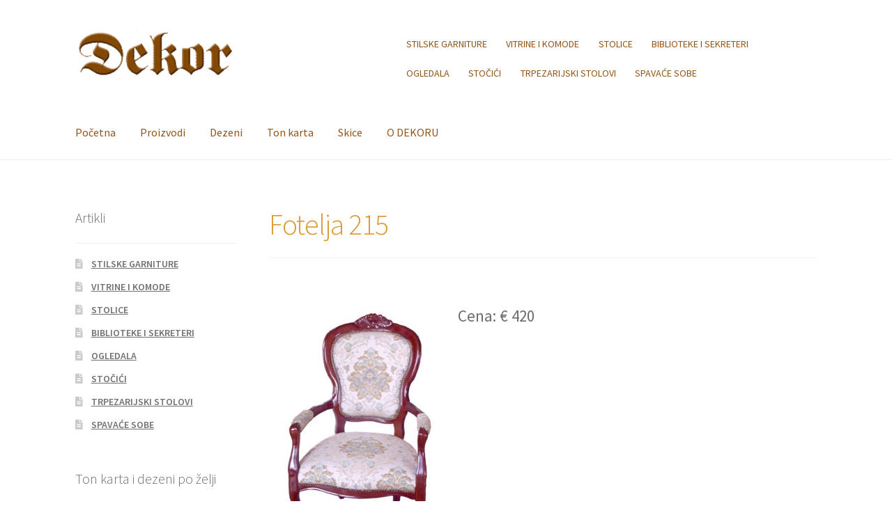

--- FILE ---
content_type: text/html; charset=UTF-8
request_url: http://dekornamestaj.com/fotelja-215-2/
body_size: 11427
content:
<!doctype html>
<html lang="en-US">
<head>
<meta charset="UTF-8">
<meta name="viewport" content="width=device-width, initial-scale=1">
<link rel="profile" href="http://gmpg.org/xfn/11">
<link rel="pingback" href="http://dekornamestaj.com/xmlrpc.php">

<title>Fotelja 215 &#8211; DEKOR</title>
<meta name='robots' content='max-image-preview:large' />
<link rel='dns-prefetch' href='//www.googletagmanager.com' />
<link rel='dns-prefetch' href='//fonts.googleapis.com' />
<link rel='dns-prefetch' href='//pagead2.googlesyndication.com' />
<link rel="alternate" type="application/rss+xml" title="DEKOR &raquo; Feed" href="http://dekornamestaj.com/feed/" />
<script>
window._wpemojiSettings = {"baseUrl":"https:\/\/s.w.org\/images\/core\/emoji\/14.0.0\/72x72\/","ext":".png","svgUrl":"https:\/\/s.w.org\/images\/core\/emoji\/14.0.0\/svg\/","svgExt":".svg","source":{"concatemoji":"http:\/\/dekornamestaj.com\/wp-includes\/js\/wp-emoji-release.min.js?ver=6.2.2"}};
/*! This file is auto-generated */
!function(e,a,t){var n,r,o,i=a.createElement("canvas"),p=i.getContext&&i.getContext("2d");function s(e,t){p.clearRect(0,0,i.width,i.height),p.fillText(e,0,0);e=i.toDataURL();return p.clearRect(0,0,i.width,i.height),p.fillText(t,0,0),e===i.toDataURL()}function c(e){var t=a.createElement("script");t.src=e,t.defer=t.type="text/javascript",a.getElementsByTagName("head")[0].appendChild(t)}for(o=Array("flag","emoji"),t.supports={everything:!0,everythingExceptFlag:!0},r=0;r<o.length;r++)t.supports[o[r]]=function(e){if(p&&p.fillText)switch(p.textBaseline="top",p.font="600 32px Arial",e){case"flag":return s("\ud83c\udff3\ufe0f\u200d\u26a7\ufe0f","\ud83c\udff3\ufe0f\u200b\u26a7\ufe0f")?!1:!s("\ud83c\uddfa\ud83c\uddf3","\ud83c\uddfa\u200b\ud83c\uddf3")&&!s("\ud83c\udff4\udb40\udc67\udb40\udc62\udb40\udc65\udb40\udc6e\udb40\udc67\udb40\udc7f","\ud83c\udff4\u200b\udb40\udc67\u200b\udb40\udc62\u200b\udb40\udc65\u200b\udb40\udc6e\u200b\udb40\udc67\u200b\udb40\udc7f");case"emoji":return!s("\ud83e\udef1\ud83c\udffb\u200d\ud83e\udef2\ud83c\udfff","\ud83e\udef1\ud83c\udffb\u200b\ud83e\udef2\ud83c\udfff")}return!1}(o[r]),t.supports.everything=t.supports.everything&&t.supports[o[r]],"flag"!==o[r]&&(t.supports.everythingExceptFlag=t.supports.everythingExceptFlag&&t.supports[o[r]]);t.supports.everythingExceptFlag=t.supports.everythingExceptFlag&&!t.supports.flag,t.DOMReady=!1,t.readyCallback=function(){t.DOMReady=!0},t.supports.everything||(n=function(){t.readyCallback()},a.addEventListener?(a.addEventListener("DOMContentLoaded",n,!1),e.addEventListener("load",n,!1)):(e.attachEvent("onload",n),a.attachEvent("onreadystatechange",function(){"complete"===a.readyState&&t.readyCallback()})),(e=t.source||{}).concatemoji?c(e.concatemoji):e.wpemoji&&e.twemoji&&(c(e.twemoji),c(e.wpemoji)))}(window,document,window._wpemojiSettings);
</script>
<style>
img.wp-smiley,
img.emoji {
	display: inline !important;
	border: none !important;
	box-shadow: none !important;
	height: 1em !important;
	width: 1em !important;
	margin: 0 0.07em !important;
	vertical-align: -0.1em !important;
	background: none !important;
	padding: 0 !important;
}
</style>
	<link rel='stylesheet' id='wp-block-library-css' href='http://dekornamestaj.com/wp-includes/css/dist/block-library/style.min.css?ver=6.2.2' media='all' />
<style id='wp-block-library-theme-inline-css'>
.wp-block-audio figcaption{color:#555;font-size:13px;text-align:center}.is-dark-theme .wp-block-audio figcaption{color:hsla(0,0%,100%,.65)}.wp-block-audio{margin:0 0 1em}.wp-block-code{border:1px solid #ccc;border-radius:4px;font-family:Menlo,Consolas,monaco,monospace;padding:.8em 1em}.wp-block-embed figcaption{color:#555;font-size:13px;text-align:center}.is-dark-theme .wp-block-embed figcaption{color:hsla(0,0%,100%,.65)}.wp-block-embed{margin:0 0 1em}.blocks-gallery-caption{color:#555;font-size:13px;text-align:center}.is-dark-theme .blocks-gallery-caption{color:hsla(0,0%,100%,.65)}.wp-block-image figcaption{color:#555;font-size:13px;text-align:center}.is-dark-theme .wp-block-image figcaption{color:hsla(0,0%,100%,.65)}.wp-block-image{margin:0 0 1em}.wp-block-pullquote{border-bottom:4px solid;border-top:4px solid;color:currentColor;margin-bottom:1.75em}.wp-block-pullquote cite,.wp-block-pullquote footer,.wp-block-pullquote__citation{color:currentColor;font-size:.8125em;font-style:normal;text-transform:uppercase}.wp-block-quote{border-left:.25em solid;margin:0 0 1.75em;padding-left:1em}.wp-block-quote cite,.wp-block-quote footer{color:currentColor;font-size:.8125em;font-style:normal;position:relative}.wp-block-quote.has-text-align-right{border-left:none;border-right:.25em solid;padding-left:0;padding-right:1em}.wp-block-quote.has-text-align-center{border:none;padding-left:0}.wp-block-quote.is-large,.wp-block-quote.is-style-large,.wp-block-quote.is-style-plain{border:none}.wp-block-search .wp-block-search__label{font-weight:700}.wp-block-search__button{border:1px solid #ccc;padding:.375em .625em}:where(.wp-block-group.has-background){padding:1.25em 2.375em}.wp-block-separator.has-css-opacity{opacity:.4}.wp-block-separator{border:none;border-bottom:2px solid;margin-left:auto;margin-right:auto}.wp-block-separator.has-alpha-channel-opacity{opacity:1}.wp-block-separator:not(.is-style-wide):not(.is-style-dots){width:100px}.wp-block-separator.has-background:not(.is-style-dots){border-bottom:none;height:1px}.wp-block-separator.has-background:not(.is-style-wide):not(.is-style-dots){height:2px}.wp-block-table{margin:0 0 1em}.wp-block-table td,.wp-block-table th{word-break:normal}.wp-block-table figcaption{color:#555;font-size:13px;text-align:center}.is-dark-theme .wp-block-table figcaption{color:hsla(0,0%,100%,.65)}.wp-block-video figcaption{color:#555;font-size:13px;text-align:center}.is-dark-theme .wp-block-video figcaption{color:hsla(0,0%,100%,.65)}.wp-block-video{margin:0 0 1em}.wp-block-template-part.has-background{margin-bottom:0;margin-top:0;padding:1.25em 2.375em}
</style>
<link rel='stylesheet' id='storefront-gutenberg-blocks-css' href='http://dekornamestaj.com/wp-content/themes/storefront/assets/css/base/gutenberg-blocks.css?ver=4.5.2' media='all' />
<style id='storefront-gutenberg-blocks-inline-css'>

				.wp-block-button__link:not(.has-text-color) {
					color: #333333;
				}

				.wp-block-button__link:not(.has-text-color):hover,
				.wp-block-button__link:not(.has-text-color):focus,
				.wp-block-button__link:not(.has-text-color):active {
					color: #333333;
				}

				.wp-block-button__link:not(.has-background) {
					background-color: #eeeeee;
				}

				.wp-block-button__link:not(.has-background):hover,
				.wp-block-button__link:not(.has-background):focus,
				.wp-block-button__link:not(.has-background):active {
					border-color: #d5d5d5;
					background-color: #d5d5d5;
				}

				.wc-block-grid__products .wc-block-grid__product .wp-block-button__link {
					background-color: #eeeeee;
					border-color: #eeeeee;
					color: #333333;
				}

				.wp-block-quote footer,
				.wp-block-quote cite,
				.wp-block-quote__citation {
					color: #6d6d6d;
				}

				.wp-block-pullquote cite,
				.wp-block-pullquote footer,
				.wp-block-pullquote__citation {
					color: #6d6d6d;
				}

				.wp-block-image figcaption {
					color: #6d6d6d;
				}

				.wp-block-separator.is-style-dots::before {
					color: #dd9933;
				}

				.wp-block-file a.wp-block-file__button {
					color: #333333;
					background-color: #eeeeee;
					border-color: #eeeeee;
				}

				.wp-block-file a.wp-block-file__button:hover,
				.wp-block-file a.wp-block-file__button:focus,
				.wp-block-file a.wp-block-file__button:active {
					color: #333333;
					background-color: #d5d5d5;
				}

				.wp-block-code,
				.wp-block-preformatted pre {
					color: #6d6d6d;
				}

				.wp-block-table:not( .has-background ):not( .is-style-stripes ) tbody tr:nth-child(2n) td {
					background-color: #fdfdfd;
				}

				.wp-block-cover .wp-block-cover__inner-container h1:not(.has-text-color),
				.wp-block-cover .wp-block-cover__inner-container h2:not(.has-text-color),
				.wp-block-cover .wp-block-cover__inner-container h3:not(.has-text-color),
				.wp-block-cover .wp-block-cover__inner-container h4:not(.has-text-color),
				.wp-block-cover .wp-block-cover__inner-container h5:not(.has-text-color),
				.wp-block-cover .wp-block-cover__inner-container h6:not(.has-text-color) {
					color: #000000;
				}

				.wc-block-components-price-slider__range-input-progress,
				.rtl .wc-block-components-price-slider__range-input-progress {
					--range-color: #81d742;
				}

				/* Target only IE11 */
				@media all and (-ms-high-contrast: none), (-ms-high-contrast: active) {
					.wc-block-components-price-slider__range-input-progress {
						background: #81d742;
					}
				}

				.wc-block-components-button:not(.is-link) {
					background-color: #333333;
					color: #ffffff;
				}

				.wc-block-components-button:not(.is-link):hover,
				.wc-block-components-button:not(.is-link):focus,
				.wc-block-components-button:not(.is-link):active {
					background-color: #1a1a1a;
					color: #ffffff;
				}

				.wc-block-components-button:not(.is-link):disabled {
					background-color: #333333;
					color: #ffffff;
				}

				.wc-block-cart__submit-container {
					background-color: #ffffff;
				}

				.wc-block-cart__submit-container::before {
					color: rgba(220,220,220,0.5);
				}

				.wc-block-components-order-summary-item__quantity {
					background-color: #ffffff;
					border-color: #6d6d6d;
					box-shadow: 0 0 0 2px #ffffff;
					color: #6d6d6d;
				}
			
</style>
<link rel='stylesheet' id='classic-theme-styles-css' href='http://dekornamestaj.com/wp-includes/css/classic-themes.min.css?ver=6.2.2' media='all' />
<style id='global-styles-inline-css'>
body{--wp--preset--color--black: #000000;--wp--preset--color--cyan-bluish-gray: #abb8c3;--wp--preset--color--white: #ffffff;--wp--preset--color--pale-pink: #f78da7;--wp--preset--color--vivid-red: #cf2e2e;--wp--preset--color--luminous-vivid-orange: #ff6900;--wp--preset--color--luminous-vivid-amber: #fcb900;--wp--preset--color--light-green-cyan: #7bdcb5;--wp--preset--color--vivid-green-cyan: #00d084;--wp--preset--color--pale-cyan-blue: #8ed1fc;--wp--preset--color--vivid-cyan-blue: #0693e3;--wp--preset--color--vivid-purple: #9b51e0;--wp--preset--gradient--vivid-cyan-blue-to-vivid-purple: linear-gradient(135deg,rgba(6,147,227,1) 0%,rgb(155,81,224) 100%);--wp--preset--gradient--light-green-cyan-to-vivid-green-cyan: linear-gradient(135deg,rgb(122,220,180) 0%,rgb(0,208,130) 100%);--wp--preset--gradient--luminous-vivid-amber-to-luminous-vivid-orange: linear-gradient(135deg,rgba(252,185,0,1) 0%,rgba(255,105,0,1) 100%);--wp--preset--gradient--luminous-vivid-orange-to-vivid-red: linear-gradient(135deg,rgba(255,105,0,1) 0%,rgb(207,46,46) 100%);--wp--preset--gradient--very-light-gray-to-cyan-bluish-gray: linear-gradient(135deg,rgb(238,238,238) 0%,rgb(169,184,195) 100%);--wp--preset--gradient--cool-to-warm-spectrum: linear-gradient(135deg,rgb(74,234,220) 0%,rgb(151,120,209) 20%,rgb(207,42,186) 40%,rgb(238,44,130) 60%,rgb(251,105,98) 80%,rgb(254,248,76) 100%);--wp--preset--gradient--blush-light-purple: linear-gradient(135deg,rgb(255,206,236) 0%,rgb(152,150,240) 100%);--wp--preset--gradient--blush-bordeaux: linear-gradient(135deg,rgb(254,205,165) 0%,rgb(254,45,45) 50%,rgb(107,0,62) 100%);--wp--preset--gradient--luminous-dusk: linear-gradient(135deg,rgb(255,203,112) 0%,rgb(199,81,192) 50%,rgb(65,88,208) 100%);--wp--preset--gradient--pale-ocean: linear-gradient(135deg,rgb(255,245,203) 0%,rgb(182,227,212) 50%,rgb(51,167,181) 100%);--wp--preset--gradient--electric-grass: linear-gradient(135deg,rgb(202,248,128) 0%,rgb(113,206,126) 100%);--wp--preset--gradient--midnight: linear-gradient(135deg,rgb(2,3,129) 0%,rgb(40,116,252) 100%);--wp--preset--duotone--dark-grayscale: url('#wp-duotone-dark-grayscale');--wp--preset--duotone--grayscale: url('#wp-duotone-grayscale');--wp--preset--duotone--purple-yellow: url('#wp-duotone-purple-yellow');--wp--preset--duotone--blue-red: url('#wp-duotone-blue-red');--wp--preset--duotone--midnight: url('#wp-duotone-midnight');--wp--preset--duotone--magenta-yellow: url('#wp-duotone-magenta-yellow');--wp--preset--duotone--purple-green: url('#wp-duotone-purple-green');--wp--preset--duotone--blue-orange: url('#wp-duotone-blue-orange');--wp--preset--font-size--small: 14px;--wp--preset--font-size--medium: 23px;--wp--preset--font-size--large: 26px;--wp--preset--font-size--x-large: 42px;--wp--preset--font-size--normal: 16px;--wp--preset--font-size--huge: 37px;--wp--preset--spacing--20: 0.44rem;--wp--preset--spacing--30: 0.67rem;--wp--preset--spacing--40: 1rem;--wp--preset--spacing--50: 1.5rem;--wp--preset--spacing--60: 2.25rem;--wp--preset--spacing--70: 3.38rem;--wp--preset--spacing--80: 5.06rem;--wp--preset--shadow--natural: 6px 6px 9px rgba(0, 0, 0, 0.2);--wp--preset--shadow--deep: 12px 12px 50px rgba(0, 0, 0, 0.4);--wp--preset--shadow--sharp: 6px 6px 0px rgba(0, 0, 0, 0.2);--wp--preset--shadow--outlined: 6px 6px 0px -3px rgba(255, 255, 255, 1), 6px 6px rgba(0, 0, 0, 1);--wp--preset--shadow--crisp: 6px 6px 0px rgba(0, 0, 0, 1);}:where(.is-layout-flex){gap: 0.5em;}body .is-layout-flow > .alignleft{float: left;margin-inline-start: 0;margin-inline-end: 2em;}body .is-layout-flow > .alignright{float: right;margin-inline-start: 2em;margin-inline-end: 0;}body .is-layout-flow > .aligncenter{margin-left: auto !important;margin-right: auto !important;}body .is-layout-constrained > .alignleft{float: left;margin-inline-start: 0;margin-inline-end: 2em;}body .is-layout-constrained > .alignright{float: right;margin-inline-start: 2em;margin-inline-end: 0;}body .is-layout-constrained > .aligncenter{margin-left: auto !important;margin-right: auto !important;}body .is-layout-constrained > :where(:not(.alignleft):not(.alignright):not(.alignfull)){max-width: var(--wp--style--global--content-size);margin-left: auto !important;margin-right: auto !important;}body .is-layout-constrained > .alignwide{max-width: var(--wp--style--global--wide-size);}body .is-layout-flex{display: flex;}body .is-layout-flex{flex-wrap: wrap;align-items: center;}body .is-layout-flex > *{margin: 0;}:where(.wp-block-columns.is-layout-flex){gap: 2em;}.has-black-color{color: var(--wp--preset--color--black) !important;}.has-cyan-bluish-gray-color{color: var(--wp--preset--color--cyan-bluish-gray) !important;}.has-white-color{color: var(--wp--preset--color--white) !important;}.has-pale-pink-color{color: var(--wp--preset--color--pale-pink) !important;}.has-vivid-red-color{color: var(--wp--preset--color--vivid-red) !important;}.has-luminous-vivid-orange-color{color: var(--wp--preset--color--luminous-vivid-orange) !important;}.has-luminous-vivid-amber-color{color: var(--wp--preset--color--luminous-vivid-amber) !important;}.has-light-green-cyan-color{color: var(--wp--preset--color--light-green-cyan) !important;}.has-vivid-green-cyan-color{color: var(--wp--preset--color--vivid-green-cyan) !important;}.has-pale-cyan-blue-color{color: var(--wp--preset--color--pale-cyan-blue) !important;}.has-vivid-cyan-blue-color{color: var(--wp--preset--color--vivid-cyan-blue) !important;}.has-vivid-purple-color{color: var(--wp--preset--color--vivid-purple) !important;}.has-black-background-color{background-color: var(--wp--preset--color--black) !important;}.has-cyan-bluish-gray-background-color{background-color: var(--wp--preset--color--cyan-bluish-gray) !important;}.has-white-background-color{background-color: var(--wp--preset--color--white) !important;}.has-pale-pink-background-color{background-color: var(--wp--preset--color--pale-pink) !important;}.has-vivid-red-background-color{background-color: var(--wp--preset--color--vivid-red) !important;}.has-luminous-vivid-orange-background-color{background-color: var(--wp--preset--color--luminous-vivid-orange) !important;}.has-luminous-vivid-amber-background-color{background-color: var(--wp--preset--color--luminous-vivid-amber) !important;}.has-light-green-cyan-background-color{background-color: var(--wp--preset--color--light-green-cyan) !important;}.has-vivid-green-cyan-background-color{background-color: var(--wp--preset--color--vivid-green-cyan) !important;}.has-pale-cyan-blue-background-color{background-color: var(--wp--preset--color--pale-cyan-blue) !important;}.has-vivid-cyan-blue-background-color{background-color: var(--wp--preset--color--vivid-cyan-blue) !important;}.has-vivid-purple-background-color{background-color: var(--wp--preset--color--vivid-purple) !important;}.has-black-border-color{border-color: var(--wp--preset--color--black) !important;}.has-cyan-bluish-gray-border-color{border-color: var(--wp--preset--color--cyan-bluish-gray) !important;}.has-white-border-color{border-color: var(--wp--preset--color--white) !important;}.has-pale-pink-border-color{border-color: var(--wp--preset--color--pale-pink) !important;}.has-vivid-red-border-color{border-color: var(--wp--preset--color--vivid-red) !important;}.has-luminous-vivid-orange-border-color{border-color: var(--wp--preset--color--luminous-vivid-orange) !important;}.has-luminous-vivid-amber-border-color{border-color: var(--wp--preset--color--luminous-vivid-amber) !important;}.has-light-green-cyan-border-color{border-color: var(--wp--preset--color--light-green-cyan) !important;}.has-vivid-green-cyan-border-color{border-color: var(--wp--preset--color--vivid-green-cyan) !important;}.has-pale-cyan-blue-border-color{border-color: var(--wp--preset--color--pale-cyan-blue) !important;}.has-vivid-cyan-blue-border-color{border-color: var(--wp--preset--color--vivid-cyan-blue) !important;}.has-vivid-purple-border-color{border-color: var(--wp--preset--color--vivid-purple) !important;}.has-vivid-cyan-blue-to-vivid-purple-gradient-background{background: var(--wp--preset--gradient--vivid-cyan-blue-to-vivid-purple) !important;}.has-light-green-cyan-to-vivid-green-cyan-gradient-background{background: var(--wp--preset--gradient--light-green-cyan-to-vivid-green-cyan) !important;}.has-luminous-vivid-amber-to-luminous-vivid-orange-gradient-background{background: var(--wp--preset--gradient--luminous-vivid-amber-to-luminous-vivid-orange) !important;}.has-luminous-vivid-orange-to-vivid-red-gradient-background{background: var(--wp--preset--gradient--luminous-vivid-orange-to-vivid-red) !important;}.has-very-light-gray-to-cyan-bluish-gray-gradient-background{background: var(--wp--preset--gradient--very-light-gray-to-cyan-bluish-gray) !important;}.has-cool-to-warm-spectrum-gradient-background{background: var(--wp--preset--gradient--cool-to-warm-spectrum) !important;}.has-blush-light-purple-gradient-background{background: var(--wp--preset--gradient--blush-light-purple) !important;}.has-blush-bordeaux-gradient-background{background: var(--wp--preset--gradient--blush-bordeaux) !important;}.has-luminous-dusk-gradient-background{background: var(--wp--preset--gradient--luminous-dusk) !important;}.has-pale-ocean-gradient-background{background: var(--wp--preset--gradient--pale-ocean) !important;}.has-electric-grass-gradient-background{background: var(--wp--preset--gradient--electric-grass) !important;}.has-midnight-gradient-background{background: var(--wp--preset--gradient--midnight) !important;}.has-small-font-size{font-size: var(--wp--preset--font-size--small) !important;}.has-medium-font-size{font-size: var(--wp--preset--font-size--medium) !important;}.has-large-font-size{font-size: var(--wp--preset--font-size--large) !important;}.has-x-large-font-size{font-size: var(--wp--preset--font-size--x-large) !important;}
.wp-block-navigation a:where(:not(.wp-element-button)){color: inherit;}
:where(.wp-block-columns.is-layout-flex){gap: 2em;}
.wp-block-pullquote{font-size: 1.5em;line-height: 1.6;}
</style>
<link rel='stylesheet' id='storefront-style-css' href='http://dekornamestaj.com/wp-content/themes/storefront/style.css?ver=4.5.2' media='all' />
<style id='storefront-style-inline-css'>

			.main-navigation ul li a,
			.site-title a,
			ul.menu li a,
			.site-branding h1 a,
			button.menu-toggle,
			button.menu-toggle:hover,
			.handheld-navigation .dropdown-toggle {
				color: #91551a;
			}

			button.menu-toggle,
			button.menu-toggle:hover {
				border-color: #91551a;
			}

			.main-navigation ul li a:hover,
			.main-navigation ul li:hover > a,
			.site-title a:hover,
			.site-header ul.menu li.current-menu-item > a {
				color: #d2965b;
			}

			table:not( .has-background ) th {
				background-color: #f8f8f8;
			}

			table:not( .has-background ) tbody td {
				background-color: #fdfdfd;
			}

			table:not( .has-background ) tbody tr:nth-child(2n) td,
			fieldset,
			fieldset legend {
				background-color: #fbfbfb;
			}

			.site-header,
			.secondary-navigation ul ul,
			.main-navigation ul.menu > li.menu-item-has-children:after,
			.secondary-navigation ul.menu ul,
			.storefront-handheld-footer-bar,
			.storefront-handheld-footer-bar ul li > a,
			.storefront-handheld-footer-bar ul li.search .site-search,
			button.menu-toggle,
			button.menu-toggle:hover {
				background-color: #ffffff;
			}

			p.site-description,
			.site-header,
			.storefront-handheld-footer-bar {
				color: #91551a;
			}

			button.menu-toggle:after,
			button.menu-toggle:before,
			button.menu-toggle span:before {
				background-color: #91551a;
			}

			h1, h2, h3, h4, h5, h6, .wc-block-grid__product-title {
				color: #dd9933;
			}

			.widget h1 {
				border-bottom-color: #dd9933;
			}

			body,
			.secondary-navigation a {
				color: #6d6d6d;
			}

			.widget-area .widget a,
			.hentry .entry-header .posted-on a,
			.hentry .entry-header .post-author a,
			.hentry .entry-header .post-comments a,
			.hentry .entry-header .byline a {
				color: #727272;
			}

			a {
				color: #81d742;
			}

			a:focus,
			button:focus,
			.button.alt:focus,
			input:focus,
			textarea:focus,
			input[type="button"]:focus,
			input[type="reset"]:focus,
			input[type="submit"]:focus,
			input[type="email"]:focus,
			input[type="tel"]:focus,
			input[type="url"]:focus,
			input[type="password"]:focus,
			input[type="search"]:focus {
				outline-color: #81d742;
			}

			button, input[type="button"], input[type="reset"], input[type="submit"], .button, .widget a.button {
				background-color: #eeeeee;
				border-color: #eeeeee;
				color: #333333;
			}

			button:hover, input[type="button"]:hover, input[type="reset"]:hover, input[type="submit"]:hover, .button:hover, .widget a.button:hover {
				background-color: #d5d5d5;
				border-color: #d5d5d5;
				color: #333333;
			}

			button.alt, input[type="button"].alt, input[type="reset"].alt, input[type="submit"].alt, .button.alt, .widget-area .widget a.button.alt {
				background-color: #333333;
				border-color: #333333;
				color: #ffffff;
			}

			button.alt:hover, input[type="button"].alt:hover, input[type="reset"].alt:hover, input[type="submit"].alt:hover, .button.alt:hover, .widget-area .widget a.button.alt:hover {
				background-color: #1a1a1a;
				border-color: #1a1a1a;
				color: #ffffff;
			}

			.pagination .page-numbers li .page-numbers.current {
				background-color: #e6e6e6;
				color: #636363;
			}

			#comments .comment-list .comment-content .comment-text {
				background-color: #f8f8f8;
			}

			.site-footer {
				background-color: #91551a;
				color: #ffffff;
			}

			.site-footer a:not(.button):not(.components-button) {
				color: #eeee22;
			}

			.site-footer .storefront-handheld-footer-bar a:not(.button):not(.components-button) {
				color: #91551a;
			}

			.site-footer h1, .site-footer h2, .site-footer h3, .site-footer h4, .site-footer h5, .site-footer h6, .site-footer .widget .widget-title, .site-footer .widget .widgettitle {
				color: #ffffff;
			}

			.page-template-template-homepage.has-post-thumbnail .type-page.has-post-thumbnail .entry-title {
				color: #000000;
			}

			.page-template-template-homepage.has-post-thumbnail .type-page.has-post-thumbnail .entry-content {
				color: #000000;
			}

			@media screen and ( min-width: 768px ) {
				.secondary-navigation ul.menu a:hover {
					color: #aa6e33;
				}

				.secondary-navigation ul.menu a {
					color: #91551a;
				}

				.main-navigation ul.menu ul.sub-menu,
				.main-navigation ul.nav-menu ul.children {
					background-color: #f0f0f0;
				}

				.site-header {
					border-bottom-color: #f0f0f0;
				}
			}
</style>
<link rel='stylesheet' id='storefront-icons-css' href='http://dekornamestaj.com/wp-content/themes/storefront/assets/css/base/icons.css?ver=4.5.2' media='all' />
<link rel='stylesheet' id='storefront-fonts-css' href='https://fonts.googleapis.com/css?family=Source+Sans+Pro%3A400%2C300%2C300italic%2C400italic%2C600%2C700%2C900&#038;subset=latin%2Clatin-ext&#038;ver=4.5.2' media='all' />

<!-- Google Analytics snippet added by Site Kit -->
<script src='https://www.googletagmanager.com/gtag/js?id=UA-280580667-1' id='google_gtagjs-js' async></script>
<script id='google_gtagjs-js-after'>
window.dataLayer = window.dataLayer || [];function gtag(){dataLayer.push(arguments);}
gtag('set', 'linker', {"domains":["dekornamestaj.com"]} );
gtag("js", new Date());
gtag("set", "developer_id.dZTNiMT", true);
gtag("config", "UA-280580667-1", {"anonymize_ip":true});
gtag("config", "GT-K8GXM54");
</script>

<!-- End Google Analytics snippet added by Site Kit -->
<link rel="https://api.w.org/" href="http://dekornamestaj.com/wp-json/" /><link rel="alternate" type="application/json" href="http://dekornamestaj.com/wp-json/wp/v2/posts/1157" /><link rel="EditURI" type="application/rsd+xml" title="RSD" href="http://dekornamestaj.com/xmlrpc.php?rsd" />
<link rel="wlwmanifest" type="application/wlwmanifest+xml" href="http://dekornamestaj.com/wp-includes/wlwmanifest.xml" />
<meta name="generator" content="WordPress 6.2.2" />
<link rel="canonical" href="http://dekornamestaj.com/fotelja-215-2/" />
<link rel='shortlink' href='http://dekornamestaj.com/?p=1157' />
<link rel="alternate" type="application/json+oembed" href="http://dekornamestaj.com/wp-json/oembed/1.0/embed?url=http%3A%2F%2Fdekornamestaj.com%2Ffotelja-215-2%2F" />
<link rel="alternate" type="text/xml+oembed" href="http://dekornamestaj.com/wp-json/oembed/1.0/embed?url=http%3A%2F%2Fdekornamestaj.com%2Ffotelja-215-2%2F&#038;format=xml" />
<meta name="generator" content="Site Kit by Google 1.109.0" /><style>/* CSS added by WP Meta and Date Remover*/.posted-on {
display:none;
}

.page-title {
display:none;
}


/* Remove meta from post */
.entry-meta {
display:none !important;
}

/* Remove meta from home page */
.home .entry-meta { 
display: none; 
}
/* WPTheme 2015 Metadata Removal */
.entry-footer {
display:none !important;
}

/* WPTheme 2015 Metadata Removal */
.home .entry-footer { 
display: none; 
}</style>
<!-- Google AdSense snippet added by Site Kit -->
<meta name="google-adsense-platform-account" content="ca-host-pub-2644536267352236">
<meta name="google-adsense-platform-domain" content="sitekit.withgoogle.com">
<!-- End Google AdSense snippet added by Site Kit -->

<!-- Google AdSense snippet added by Site Kit -->
<script async src="https://pagead2.googlesyndication.com/pagead/js/adsbygoogle.js?client=ca-pub-9458606472762474&amp;host=ca-host-pub-2644536267352236" crossorigin="anonymous"></script>

<!-- End Google AdSense snippet added by Site Kit -->
		<style id="wp-custom-css">
			/*
You can add your own CSS here.

Click the help icon above to learn more.
*/

.site-info {display: none}
.entry-title {display: yellowgreen}
.element.style, h2 {color: #DB0000; font-weight:bold}
.post-author {display: none;}
.entry-taxonomy {display: none;}		</style>
		</head>

<body class="post-template-default single single-post postid-1157 single-format-standard wp-custom-logo wp-embed-responsive no-wc-breadcrumb storefront-secondary-navigation storefront-align-wide left-sidebar">

<svg xmlns="http://www.w3.org/2000/svg" viewBox="0 0 0 0" width="0" height="0" focusable="false" role="none" style="visibility: hidden; position: absolute; left: -9999px; overflow: hidden;" ><defs><filter id="wp-duotone-dark-grayscale"><feColorMatrix color-interpolation-filters="sRGB" type="matrix" values=" .299 .587 .114 0 0 .299 .587 .114 0 0 .299 .587 .114 0 0 .299 .587 .114 0 0 " /><feComponentTransfer color-interpolation-filters="sRGB" ><feFuncR type="table" tableValues="0 0.49803921568627" /><feFuncG type="table" tableValues="0 0.49803921568627" /><feFuncB type="table" tableValues="0 0.49803921568627" /><feFuncA type="table" tableValues="1 1" /></feComponentTransfer><feComposite in2="SourceGraphic" operator="in" /></filter></defs></svg><svg xmlns="http://www.w3.org/2000/svg" viewBox="0 0 0 0" width="0" height="0" focusable="false" role="none" style="visibility: hidden; position: absolute; left: -9999px; overflow: hidden;" ><defs><filter id="wp-duotone-grayscale"><feColorMatrix color-interpolation-filters="sRGB" type="matrix" values=" .299 .587 .114 0 0 .299 .587 .114 0 0 .299 .587 .114 0 0 .299 .587 .114 0 0 " /><feComponentTransfer color-interpolation-filters="sRGB" ><feFuncR type="table" tableValues="0 1" /><feFuncG type="table" tableValues="0 1" /><feFuncB type="table" tableValues="0 1" /><feFuncA type="table" tableValues="1 1" /></feComponentTransfer><feComposite in2="SourceGraphic" operator="in" /></filter></defs></svg><svg xmlns="http://www.w3.org/2000/svg" viewBox="0 0 0 0" width="0" height="0" focusable="false" role="none" style="visibility: hidden; position: absolute; left: -9999px; overflow: hidden;" ><defs><filter id="wp-duotone-purple-yellow"><feColorMatrix color-interpolation-filters="sRGB" type="matrix" values=" .299 .587 .114 0 0 .299 .587 .114 0 0 .299 .587 .114 0 0 .299 .587 .114 0 0 " /><feComponentTransfer color-interpolation-filters="sRGB" ><feFuncR type="table" tableValues="0.54901960784314 0.98823529411765" /><feFuncG type="table" tableValues="0 1" /><feFuncB type="table" tableValues="0.71764705882353 0.25490196078431" /><feFuncA type="table" tableValues="1 1" /></feComponentTransfer><feComposite in2="SourceGraphic" operator="in" /></filter></defs></svg><svg xmlns="http://www.w3.org/2000/svg" viewBox="0 0 0 0" width="0" height="0" focusable="false" role="none" style="visibility: hidden; position: absolute; left: -9999px; overflow: hidden;" ><defs><filter id="wp-duotone-blue-red"><feColorMatrix color-interpolation-filters="sRGB" type="matrix" values=" .299 .587 .114 0 0 .299 .587 .114 0 0 .299 .587 .114 0 0 .299 .587 .114 0 0 " /><feComponentTransfer color-interpolation-filters="sRGB" ><feFuncR type="table" tableValues="0 1" /><feFuncG type="table" tableValues="0 0.27843137254902" /><feFuncB type="table" tableValues="0.5921568627451 0.27843137254902" /><feFuncA type="table" tableValues="1 1" /></feComponentTransfer><feComposite in2="SourceGraphic" operator="in" /></filter></defs></svg><svg xmlns="http://www.w3.org/2000/svg" viewBox="0 0 0 0" width="0" height="0" focusable="false" role="none" style="visibility: hidden; position: absolute; left: -9999px; overflow: hidden;" ><defs><filter id="wp-duotone-midnight"><feColorMatrix color-interpolation-filters="sRGB" type="matrix" values=" .299 .587 .114 0 0 .299 .587 .114 0 0 .299 .587 .114 0 0 .299 .587 .114 0 0 " /><feComponentTransfer color-interpolation-filters="sRGB" ><feFuncR type="table" tableValues="0 0" /><feFuncG type="table" tableValues="0 0.64705882352941" /><feFuncB type="table" tableValues="0 1" /><feFuncA type="table" tableValues="1 1" /></feComponentTransfer><feComposite in2="SourceGraphic" operator="in" /></filter></defs></svg><svg xmlns="http://www.w3.org/2000/svg" viewBox="0 0 0 0" width="0" height="0" focusable="false" role="none" style="visibility: hidden; position: absolute; left: -9999px; overflow: hidden;" ><defs><filter id="wp-duotone-magenta-yellow"><feColorMatrix color-interpolation-filters="sRGB" type="matrix" values=" .299 .587 .114 0 0 .299 .587 .114 0 0 .299 .587 .114 0 0 .299 .587 .114 0 0 " /><feComponentTransfer color-interpolation-filters="sRGB" ><feFuncR type="table" tableValues="0.78039215686275 1" /><feFuncG type="table" tableValues="0 0.94901960784314" /><feFuncB type="table" tableValues="0.35294117647059 0.47058823529412" /><feFuncA type="table" tableValues="1 1" /></feComponentTransfer><feComposite in2="SourceGraphic" operator="in" /></filter></defs></svg><svg xmlns="http://www.w3.org/2000/svg" viewBox="0 0 0 0" width="0" height="0" focusable="false" role="none" style="visibility: hidden; position: absolute; left: -9999px; overflow: hidden;" ><defs><filter id="wp-duotone-purple-green"><feColorMatrix color-interpolation-filters="sRGB" type="matrix" values=" .299 .587 .114 0 0 .299 .587 .114 0 0 .299 .587 .114 0 0 .299 .587 .114 0 0 " /><feComponentTransfer color-interpolation-filters="sRGB" ><feFuncR type="table" tableValues="0.65098039215686 0.40392156862745" /><feFuncG type="table" tableValues="0 1" /><feFuncB type="table" tableValues="0.44705882352941 0.4" /><feFuncA type="table" tableValues="1 1" /></feComponentTransfer><feComposite in2="SourceGraphic" operator="in" /></filter></defs></svg><svg xmlns="http://www.w3.org/2000/svg" viewBox="0 0 0 0" width="0" height="0" focusable="false" role="none" style="visibility: hidden; position: absolute; left: -9999px; overflow: hidden;" ><defs><filter id="wp-duotone-blue-orange"><feColorMatrix color-interpolation-filters="sRGB" type="matrix" values=" .299 .587 .114 0 0 .299 .587 .114 0 0 .299 .587 .114 0 0 .299 .587 .114 0 0 " /><feComponentTransfer color-interpolation-filters="sRGB" ><feFuncR type="table" tableValues="0.098039215686275 1" /><feFuncG type="table" tableValues="0 0.66274509803922" /><feFuncB type="table" tableValues="0.84705882352941 0.41960784313725" /><feFuncA type="table" tableValues="1 1" /></feComponentTransfer><feComposite in2="SourceGraphic" operator="in" /></filter></defs></svg>

<div id="page" class="hfeed site">
	
	<header id="masthead" class="site-header" role="banner" style="">

		<div class="col-full">		<a class="skip-link screen-reader-text" href="#site-navigation">Skip to navigation</a>
		<a class="skip-link screen-reader-text" href="#content">Skip to content</a>
				<div class="site-branding">
			<a href="http://dekornamestaj.com/" class="custom-logo-link" rel="home"><img width="180" height="53" src="http://dekornamestaj.com/wp-content/uploads/2012/11/logo.png" class="custom-logo" alt="DEKOR" decoding="async" /></a>		</div>
					<nav class="secondary-navigation" role="navigation" aria-label="Secondary Navigation">
				<div class="menu-artikli-container"><ul id="menu-artikli" class="menu"><li id="menu-item-582" class="menu-item menu-item-type-taxonomy menu-item-object-category menu-item-582"><a href="http://dekornamestaj.com/category/stilske-garniture/">STILSKE GARNITURE</a></li>
<li id="menu-item-414" class="menu-item menu-item-type-taxonomy menu-item-object-category menu-item-414"><a href="http://dekornamestaj.com/category/vitrine-i-komode/">VITRINE I KOMODE</a></li>
<li id="menu-item-419" class="menu-item menu-item-type-taxonomy menu-item-object-category menu-item-419"><a href="http://dekornamestaj.com/category/stolice/">STOLICE</a></li>
<li id="menu-item-410" class="menu-item menu-item-type-taxonomy menu-item-object-category menu-item-410"><a href="http://dekornamestaj.com/category/biblioteke-i-sekreteri/">BIBLIOTEKE I SEKRETERI</a></li>
<li id="menu-item-411" class="menu-item menu-item-type-taxonomy menu-item-object-category menu-item-411"><a href="http://dekornamestaj.com/category/ogledala/">OGLEDALA</a></li>
<li id="menu-item-412" class="menu-item menu-item-type-taxonomy menu-item-object-category menu-item-412"><a href="http://dekornamestaj.com/category/stocici/">STOČIĆI</a></li>
<li id="menu-item-413" class="menu-item menu-item-type-taxonomy menu-item-object-category menu-item-413"><a href="http://dekornamestaj.com/category/trpezariski-stolovi/">TRPEZARIJSKI STOLOVI</a></li>
<li id="menu-item-805" class="menu-item menu-item-type-taxonomy menu-item-object-category menu-item-805"><a href="http://dekornamestaj.com/category/spavace-sobe/">SPAVAĆE SOBE</a></li>
</ul></div>			</nav><!-- #site-navigation -->
			</div><div class="storefront-primary-navigation"><div class="col-full">		<nav id="site-navigation" class="main-navigation" role="navigation" aria-label="Primary Navigation">
		<button id="site-navigation-menu-toggle" class="menu-toggle" aria-controls="site-navigation" aria-expanded="false"><span>Menu</span></button>
			<div class="primary-navigation"><ul id="menu-osnovni" class="menu"><li id="menu-item-1518" class="menu-item menu-item-type-post_type menu-item-object-page menu-item-home menu-item-1518"><a href="http://dekornamestaj.com/">Početna</a></li>
<li id="menu-item-992" class="menu-item menu-item-type-post_type menu-item-object-page current_page_parent menu-item-992"><a href="http://dekornamestaj.com/proizvodi/">Proizvodi</a></li>
<li id="menu-item-1113" class="menu-item menu-item-type-post_type menu-item-object-page menu-item-1113"><a href="http://dekornamestaj.com/dezeni/">Dezeni</a></li>
<li id="menu-item-1119" class="menu-item menu-item-type-post_type menu-item-object-page menu-item-1119"><a href="http://dekornamestaj.com/ton-karta/">Ton karta</a></li>
<li id="menu-item-1148" class="menu-item menu-item-type-post_type menu-item-object-page menu-item-1148"><a href="http://dekornamestaj.com/skice/">Skice</a></li>
<li id="menu-item-296" class="menu-item menu-item-type-post_type menu-item-object-page menu-item-296"><a href="http://dekornamestaj.com/o-dekoru/">O DEKORU</a></li>
</ul></div><div class="handheld-navigation"><ul id="menu-artikli-1" class="menu"><li class="menu-item menu-item-type-taxonomy menu-item-object-category menu-item-582"><a href="http://dekornamestaj.com/category/stilske-garniture/">STILSKE GARNITURE</a></li>
<li class="menu-item menu-item-type-taxonomy menu-item-object-category menu-item-414"><a href="http://dekornamestaj.com/category/vitrine-i-komode/">VITRINE I KOMODE</a></li>
<li class="menu-item menu-item-type-taxonomy menu-item-object-category menu-item-419"><a href="http://dekornamestaj.com/category/stolice/">STOLICE</a></li>
<li class="menu-item menu-item-type-taxonomy menu-item-object-category menu-item-410"><a href="http://dekornamestaj.com/category/biblioteke-i-sekreteri/">BIBLIOTEKE I SEKRETERI</a></li>
<li class="menu-item menu-item-type-taxonomy menu-item-object-category menu-item-411"><a href="http://dekornamestaj.com/category/ogledala/">OGLEDALA</a></li>
<li class="menu-item menu-item-type-taxonomy menu-item-object-category menu-item-412"><a href="http://dekornamestaj.com/category/stocici/">STOČIĆI</a></li>
<li class="menu-item menu-item-type-taxonomy menu-item-object-category menu-item-413"><a href="http://dekornamestaj.com/category/trpezariski-stolovi/">TRPEZARIJSKI STOLOVI</a></li>
<li class="menu-item menu-item-type-taxonomy menu-item-object-category menu-item-805"><a href="http://dekornamestaj.com/category/spavace-sobe/">SPAVAĆE SOBE</a></li>
</ul></div>		</nav><!-- #site-navigation -->
		</div></div>
	</header><!-- #masthead -->

	
	<div id="content" class="site-content" tabindex="-1">
		<div class="col-full">

		
	<div id="primary" class="content-area">
		<main id="main" class="site-main" role="main">

		
<article id="post-1157" class="post-1157 post type-post status-publish format-standard hentry category-ostalo">

			<header class="entry-header">
		
			<span class="posted-on">Posted on <a href="http://dekornamestaj.com/fotelja-215-2/" rel="bookmark"><time class="entry-date published" datetime=""></time><time class="updated" datetime=""></time></a></span> <span class="post-author">by <a href="http://dekornamestaj.com/author/dekor/" rel="author"></a></span> <h1 class="entry-title">Fotelja 215</h1>		</header><!-- .entry-header -->
				<div class="entry-content">
		<p><a href="http://dekornamestaj.com/wp-content/uploads/2016/10/Fotelja-215.jpg"><img decoding="async" class="alignleft size-medium wp-image-1158" src="http://dekornamestaj.com/wp-content/uploads/2016/10/Fotelja-215-255x400.jpg" alt="fotelja-215" width="255" height="400" srcset="http://dekornamestaj.com/wp-content/uploads/2016/10/Fotelja-215-255x400.jpg 255w, http://dekornamestaj.com/wp-content/uploads/2016/10/Fotelja-215-768x1203.jpg 768w, http://dekornamestaj.com/wp-content/uploads/2016/10/Fotelja-215-654x1024.jpg 654w, http://dekornamestaj.com/wp-content/uploads/2016/10/Fotelja-215.jpg 816w" sizes="(max-width: 255px) 100vw, 255px" /></a></p>


<p class="has-medium-font-size">Cena: € 420</p>
		</div><!-- .entry-content -->
		
		<aside class="entry-taxonomy">
						<div class="cat-links">
				Category: <a href="http://dekornamestaj.com/category/ostalo/" rel="category tag">OSTALO</a>			</div>
			
					</aside>

		<nav id="post-navigation" class="navigation post-navigation" role="navigation" aria-label="Post Navigation"><h2 class="screen-reader-text">Post navigation</h2><div class="nav-links"><div class="nav-previous"><a href="http://dekornamestaj.com/telefon-stocic-220/" rel="prev"><span class="screen-reader-text">Previous post: </span>Telefon stočić 220</a></div><div class="nav-next"><a href="http://dekornamestaj.com/sekreter-157a/" rel="next"><span class="screen-reader-text">Next post: </span>Sekreter 157A</a></div></div></nav>
</article><!-- #post-## -->

		</main><!-- #main -->
	</div><!-- #primary -->


<div id="secondary" class="widget-area" role="complementary">
	<div id="nav_menu-2" class="widget widget_nav_menu"><span class="gamma widget-title">Artikli</span><div class="menu-artikli-container"><ul id="menu-artikli-2" class="menu"><li class="menu-item menu-item-type-taxonomy menu-item-object-category menu-item-582"><a href="http://dekornamestaj.com/category/stilske-garniture/">STILSKE GARNITURE</a></li>
<li class="menu-item menu-item-type-taxonomy menu-item-object-category menu-item-414"><a href="http://dekornamestaj.com/category/vitrine-i-komode/">VITRINE I KOMODE</a></li>
<li class="menu-item menu-item-type-taxonomy menu-item-object-category menu-item-419"><a href="http://dekornamestaj.com/category/stolice/">STOLICE</a></li>
<li class="menu-item menu-item-type-taxonomy menu-item-object-category menu-item-410"><a href="http://dekornamestaj.com/category/biblioteke-i-sekreteri/">BIBLIOTEKE I SEKRETERI</a></li>
<li class="menu-item menu-item-type-taxonomy menu-item-object-category menu-item-411"><a href="http://dekornamestaj.com/category/ogledala/">OGLEDALA</a></li>
<li class="menu-item menu-item-type-taxonomy menu-item-object-category menu-item-412"><a href="http://dekornamestaj.com/category/stocici/">STOČIĆI</a></li>
<li class="menu-item menu-item-type-taxonomy menu-item-object-category menu-item-413"><a href="http://dekornamestaj.com/category/trpezariski-stolovi/">TRPEZARIJSKI STOLOVI</a></li>
<li class="menu-item menu-item-type-taxonomy menu-item-object-category menu-item-805"><a href="http://dekornamestaj.com/category/spavace-sobe/">SPAVAĆE SOBE</a></li>
</ul></div></div><div id="nav_menu-5" class="widget widget_nav_menu"><span class="gamma widget-title">Ton karta i dezeni po želji</span><div class="menu-dezton-container"><ul id="menu-dezton" class="menu"><li id="menu-item-1120" class="menu-item menu-item-type-post_type menu-item-object-page menu-item-1120"><a href="http://dekornamestaj.com/ton-karta/">Ton karta</a></li>
<li id="menu-item-1121" class="menu-item menu-item-type-post_type menu-item-object-page menu-item-1121"><a href="http://dekornamestaj.com/dezeni/">Dezeni</a></li>
</ul></div></div><div id="tag_cloud-3" class="widget widget_tag_cloud"><span class="gamma widget-title">&#8230;</span><div class="tagcloud"><a href="http://dekornamestaj.com/tag/biblioteka/" class="tag-cloud-link tag-link-10 tag-link-position-1" style="font-size: 17.529411764706pt;" aria-label="biblioteka (12 items)">biblioteka</a>
<a href="http://dekornamestaj.com/tag/biro/" class="tag-cloud-link tag-link-16 tag-link-position-2" style="font-size: 11.529411764706pt;" aria-label="biro (3 items)">biro</a>
<a href="http://dekornamestaj.com/tag/kabinet/" class="tag-cloud-link tag-link-17 tag-link-position-3" style="font-size: 14.470588235294pt;" aria-label="kabinet (6 items)">kabinet</a>
<a href="http://dekornamestaj.com/tag/kanabe/" class="tag-cloud-link tag-link-51 tag-link-position-4" style="font-size: 10.117647058824pt;" aria-label="kanabe (2 items)">kanabe</a>
<a href="http://dekornamestaj.com/tag/klub-stocic/" class="tag-cloud-link tag-link-30 tag-link-position-5" style="font-size: 18pt;" aria-label="klub stočić (13 items)">klub stočić</a>
<a href="http://dekornamestaj.com/tag/komoda/" class="tag-cloud-link tag-link-13 tag-link-position-6" style="font-size: 20pt;" aria-label="komoda (20 items)">komoda</a>
<a href="http://dekornamestaj.com/tag/konzola/" class="tag-cloud-link tag-link-23 tag-link-position-7" style="font-size: 11.529411764706pt;" aria-label="konzola (3 items)">konzola</a>
<a href="http://dekornamestaj.com/tag/nocni-stocic/" class="tag-cloud-link tag-link-25 tag-link-position-8" style="font-size: 18.352941176471pt;" aria-label="noćni stočić (14 items)">noćni stočić</a>
<a href="http://dekornamestaj.com/tag/obuca/" class="tag-cloud-link tag-link-45 tag-link-position-9" style="font-size: 8pt;" aria-label="obuća (1 item)">obuća</a>
<a href="http://dekornamestaj.com/tag/ogledalo/" class="tag-cloud-link tag-link-22 tag-link-position-10" style="font-size: 11.529411764706pt;" aria-label="ogledalo (3 items)">ogledalo</a>
<a href="http://dekornamestaj.com/tag/radni-sto/" class="tag-cloud-link tag-link-20 tag-link-position-11" style="font-size: 14.470588235294pt;" aria-label="radni sto (6 items)">radni sto</a>
<a href="http://dekornamestaj.com/tag/sekreter/" class="tag-cloud-link tag-link-18 tag-link-position-12" style="font-size: 10.117647058824pt;" aria-label="sekreter (2 items)">sekreter</a>
<a href="http://dekornamestaj.com/tag/soba/" class="tag-cloud-link tag-link-53 tag-link-position-13" style="font-size: 8pt;" aria-label="soba (1 item)">soba</a>
<a href="http://dekornamestaj.com/tag/sobe/" class="tag-cloud-link tag-link-38 tag-link-position-14" style="font-size: 12.705882352941pt;" aria-label="sobe (4 items)">sobe</a>
<a href="http://dekornamestaj.com/tag/stolice/" class="tag-cloud-link tag-link-39 tag-link-position-15" style="font-size: 22pt;" aria-label="STOLICE (30 items)">STOLICE</a>
<a href="http://dekornamestaj.com/tag/stolovi-2/" class="tag-cloud-link tag-link-14 tag-link-position-16" style="font-size: 16.705882352941pt;" aria-label="stolovi (10 items)">stolovi</a>
<a href="http://dekornamestaj.com/tag/stocic/" class="tag-cloud-link tag-link-29 tag-link-position-17" style="font-size: 19.764705882353pt;" aria-label="stočić (19 items)">stočić</a>
<a href="http://dekornamestaj.com/tag/trpezarija/" class="tag-cloud-link tag-link-46 tag-link-position-18" style="font-size: 16.235294117647pt;" aria-label="trpezarija (9 items)">trpezarija</a>
<a href="http://dekornamestaj.com/tag/tv/" class="tag-cloud-link tag-link-34 tag-link-position-19" style="font-size: 11.529411764706pt;" aria-label="tv (3 items)">tv</a>
<a href="http://dekornamestaj.com/tag/tv-komoda/" class="tag-cloud-link tag-link-52 tag-link-position-20" style="font-size: 8pt;" aria-label="tv komoda (1 item)">tv komoda</a>
<a href="http://dekornamestaj.com/tag/ugaona-vitrina/" class="tag-cloud-link tag-link-11 tag-link-position-21" style="font-size: 16.235294117647pt;" aria-label="ugaona vitrina (9 items)">ugaona vitrina</a>
<a href="http://dekornamestaj.com/tag/vitrina-2/" class="tag-cloud-link tag-link-9 tag-link-position-22" style="font-size: 21.529411764706pt;" aria-label="vitrina (27 items)">vitrina</a>
<a href="http://dekornamestaj.com/tag/civiluk/" class="tag-cloud-link tag-link-24 tag-link-position-23" style="font-size: 8pt;" aria-label="čiviluk (1 item)">čiviluk</a></div>
</div><div id="text-5" class="widget widget_text"><span class="gamma widget-title">Kontakt i radno vreme</span>			<div class="textwidget"><p><strong>RADNO VREME</strong></p>
<p><strong>KRUŠEVAC</strong><br />
<strong>Od 07 &#8211; 15 h osim nedelje</strong><br />
<strong>037 441 409 / 065 571 64 56</strong><br />
<strong>Jasički put BB &#8211; Kruševac</strong></p>
<p><strong>dekorks@mts.rs</strong></p>
</div>
		</div><div id="text-7" class="widget widget_text">			<div class="textwidget"><p><code>[wp_ad_camp_1]</code></p>
</div>
		</div></div><!-- #secondary -->

		</div><!-- .col-full -->
	</div><!-- #content -->

	
	<footer id="colophon" class="site-footer" role="contentinfo">
		<div class="col-full">

							<div class="footer-widgets row-1 col-4 fix">
									<div class="block footer-widget-1">
						<div id="text-4" class="widget widget_text"><span class="gamma widget-title">Proizvodnja i salon &#8211; KRUŠEVAC</span>			<div class="textwidget"><p>Jasički put BB<br />
037 441 409</p>
<p><strong>RADNO VREME</strong><br />
<strong>07 &#8211; 15</strong></p>
</div>
		</div>					</div>
											<div class="block footer-widget-3">
						<div id="text-6" class="widget widget_text">			<div class="textwidget">[wp_ad_camp_4]</div>
		</div>					</div>
											<div class="block footer-widget-4">
						<div id="text-8" class="widget widget_text">			<div class="textwidget"><p><code>[wp_ad_camp_2]</code></p>
</div>
		</div>					</div>
									</div><!-- .footer-widgets.row-1 -->
						<div class="site-info">
			&copy; DEKOR 2026
							<br />
				<a href="https://woocommerce.com/products/storefront/" target="_blank" title="Storefront -  The perfect platform for your next WooCommerce project." rel="noreferrer nofollow">Built with Storefront</a>.					</div><!-- .site-info -->
		
		</div><!-- .col-full -->
	</footer><!-- #colophon -->

	
</div><!-- #page -->

<script src='http://dekornamestaj.com/wp-content/plugins/wp-meta-and-date-remover/assets/js/inspector.js?ver=1.0' id='custom-script-js'></script>
<script id='storefront-navigation-js-extra'>
var storefrontScreenReaderText = {"expand":"Expand child menu","collapse":"Collapse child menu"};
</script>
<script src='http://dekornamestaj.com/wp-content/themes/storefront/assets/js/navigation.min.js?ver=4.5.2' id='storefront-navigation-js'></script>

</body>
</html>


--- FILE ---
content_type: text/html; charset=utf-8
request_url: https://www.google.com/recaptcha/api2/aframe
body_size: 267
content:
<!DOCTYPE HTML><html><head><meta http-equiv="content-type" content="text/html; charset=UTF-8"></head><body><script nonce="CnDj7EO3fzT-5KZfKJoaug">/** Anti-fraud and anti-abuse applications only. See google.com/recaptcha */ try{var clients={'sodar':'https://pagead2.googlesyndication.com/pagead/sodar?'};window.addEventListener("message",function(a){try{if(a.source===window.parent){var b=JSON.parse(a.data);var c=clients[b['id']];if(c){var d=document.createElement('img');d.src=c+b['params']+'&rc='+(localStorage.getItem("rc::a")?sessionStorage.getItem("rc::b"):"");window.document.body.appendChild(d);sessionStorage.setItem("rc::e",parseInt(sessionStorage.getItem("rc::e")||0)+1);localStorage.setItem("rc::h",'1768802586730');}}}catch(b){}});window.parent.postMessage("_grecaptcha_ready", "*");}catch(b){}</script></body></html>